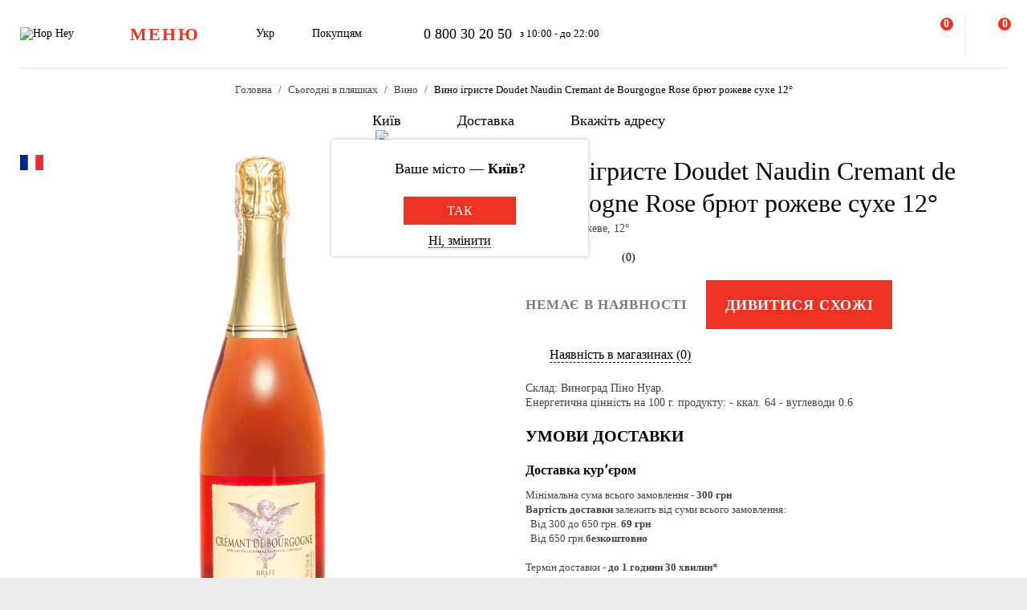

--- FILE ---
content_type: text/html; charset=UTF-8
request_url: https://hophey.ua/product/vino-igristoe-doudet-naudin-cremant-de-bourgogne-rose-bryut-frantsiya
body_size: 17284
content:
<!DOCTYPE html>
<html xmlns="http://www.w3.org/1999/xhtml" xml:lang="uk" lang="uk" >
    <head>
        <title>Вино ігристе Doudet Naudin Cremant de Bourgogne Rose брют рожеве сухе 12° Рожеве  купити з доставкою в Києві — Hop Hey | Море Пива</title>
        <meta http-equiv="X-UA-Compatible" content="IE=edge">

	    <meta property="og:title" content="Вино ігристе Doudet Naudin Cremant de Bourgogne Rose брют рожеве сухе 12° у магазині Море Пива">
	    <meta property="og:description" content="Купити Вино ігристе Doudet Naudin Cremant de Bourgogne Rose брют рожеве сухе 12° Рожеве  з доставкою в Києві ✅ Широкий асортимент ✅ Швидка доставка ✅ Доступні ціни ✅ Висока якість у магазині Hop Hey (Море Пива)">
	    <meta property="og:image" content="https://hophey.ua/upload/iblock/659/6590e490b256d51216aec6b66197ff87.png">
	    <meta property="og:image:width" content="929">
	    <meta property="og:image:height" content="1300">
        <meta name="viewport" content="initial-scale=1.0, width=device-width" />
<meta name="format-detection" content="telephone=no" />
        <!-- Pixel Facebook -->
        <script type="text/javascript">
            !function(b,e,f,g,a,c,d){
                b.fbq||(a=b.fbq=function(){
                    a.callMethod?a.callMethod.apply(a,arguments):a.queue.push(arguments)
                },
                b._fbq||(b._fbq=a),a.push=a,a.loaded=!0,a.version="2.0",a.queue=[],c=e.createElement(f),c.async=!0,c.src=g,d=e.getElementsByTagName(f)[0],d.parentNode.insertBefore(c,d))
            }(window,document,"script","https://connect.facebook.net/en_US/fbevents.js");
        </script>
        <script type="text/javascript" src="/local/templates/hophey/js/facebookPixelEvents.js?8919221"></script>
        <!-- End Pixel Facebook -->

        <!-- Google Tag Manager -->
        <script data-skip-moving="true">(function(w,d,s,l,i){w[l]=w[l]||[];w[l].push({'gtm.start':
                    new Date().getTime(),event:'gtm.js'});var f=d.getElementsByTagName(s)[0],
                j=d.createElement(s),dl=l!='dataLayer'?'&l='+l:'';j.async=true;j.src=
                'https://www.googletagmanager.com/gtm.js?id='+i+dl;f.parentNode.insertBefore(j,f);
            })(window,document,'script','dataLayer','GTM-MHKFQ9');
        </script>
        <!-- End Google Tag Manager -->
<meta http-equiv="Content-Type" content="text/html; charset=UTF-8" />
<meta name="robots" content="index, follow" />
<meta name="description" content="Купити Вино ігристе Doudet Naudin Cremant de Bourgogne Rose брют рожеве сухе 12° Рожеве  з доставкою в Києві ✅ Широкий асортимент ✅ Швидка доставка ✅ Доступні ціни ✅ Висока якість у магазині Hop Hey (Море Пива)" />
<link rel="canonical" href="https://hophey.ua/product/vino-igriste-doudet-naudin-cremant-de-bourgogne-rose-bryut-rozheve-sukhe-12" />
<link href="/bitrix/js/main/core/css/core.min.css?16396526123575" type="text/css" rel="stylesheet" />



<link href="/bitrix/js/ui/fonts/opensans/ui.font.opensans.min.css?16396526051861" type="text/css"  rel="stylesheet" />
<link href="/bitrix/js/main/popup/dist/main.popup.bundle.min.css?163965261723520" type="text/css"  rel="stylesheet" />
<link href="/local/templates/hophey/components/sl/catalog/.default/style.css?17509288368229" type="text/css"  rel="stylesheet" />
<link href="/local/templates/hophey/fonts/stratos/font.css?16396527181902" type="text/css"  data-template-style="true"  rel="stylesheet" />
<link href="/local/templates/hophey/css/core.css?176788355312410" type="text/css"  data-template-style="true"  rel="stylesheet" />
<link href="/local/templates/hophey/css/main.css?1767884494189318" type="text/css"  data-template-style="true"  rel="stylesheet" />
<script type="text/javascript">if(!window.BX)window.BX={};if(!window.BX.message)window.BX.message=function(mess){if(typeof mess==='object'){for(let i in mess) {BX.message[i]=mess[i];} return true;}};</script>
<script type="text/javascript">(window.BX||top.BX).message({'JS_CORE_LOADING':'Завантаження...','JS_CORE_NO_DATA':'— Немає даних —','JS_CORE_WINDOW_CLOSE':'Закрити','JS_CORE_WINDOW_EXPAND':'Розгорнути','JS_CORE_WINDOW_NARROW':'Згорнути у вікно','JS_CORE_WINDOW_SAVE':'Зберегти','JS_CORE_WINDOW_CANCEL':'Скасувати','JS_CORE_WINDOW_CONTINUE':'Продовжити','JS_CORE_H':'г','JS_CORE_M':'хв','JS_CORE_S':'с','JSADM_AI_HIDE_EXTRA':'Приховати зайві','JSADM_AI_ALL_NOTIF':'Показати всі','JSADM_AUTH_REQ':'Потрібна авторизація!','JS_CORE_WINDOW_AUTH':'Увійти','JS_CORE_IMAGE_FULL':'Повний розмір'});</script>

<script type="text/javascript" src="/bitrix/js/main/core/core.min.js?1639652612260400"></script>

<script>BX.setJSList(['/bitrix/js/main/core/core_ajax.js','/bitrix/js/main/core/core_promise.js','/bitrix/js/main/polyfill/promise/js/promise.js','/bitrix/js/main/loadext/loadext.js','/bitrix/js/main/loadext/extension.js','/bitrix/js/main/polyfill/promise/js/promise.js','/bitrix/js/main/polyfill/find/js/find.js','/bitrix/js/main/polyfill/includes/js/includes.js','/bitrix/js/main/polyfill/matches/js/matches.js','/bitrix/js/ui/polyfill/closest/js/closest.js','/bitrix/js/main/polyfill/fill/main.polyfill.fill.js','/bitrix/js/main/polyfill/find/js/find.js','/bitrix/js/main/polyfill/matches/js/matches.js','/bitrix/js/main/polyfill/core/dist/polyfill.bundle.js','/bitrix/js/main/core/core.js','/bitrix/js/main/polyfill/intersectionobserver/js/intersectionobserver.js','/bitrix/js/main/lazyload/dist/lazyload.bundle.js','/bitrix/js/main/polyfill/core/dist/polyfill.bundle.js','/bitrix/js/main/parambag/dist/parambag.bundle.js']);
BX.setCSSList(['/bitrix/js/main/core/css/core.css','/bitrix/js/main/lazyload/dist/lazyload.bundle.css','/bitrix/js/main/parambag/dist/parambag.bundle.css']);</script>
<script type="text/javascript">(window.BX||top.BX).message({'LANGUAGE_ID':'ua','FORMAT_DATE':'DD.MM.YYYY','FORMAT_DATETIME':'DD.MM.YYYY HH:MI:SS','COOKIE_PREFIX':'hophey','SERVER_TZ_OFFSET':'7200','SITE_ID':'ua','SITE_DIR':'/','USER_ID':'','SERVER_TIME':'1768996478','USER_TZ_OFFSET':'0','USER_TZ_AUTO':'Y','bitrix_sessid':'e8d5de3c2359cb9ecc197a21fd235ad4'});</script>


<script type="text/javascript" src="/bitrix/js/main/popup/dist/main.popup.bundle.min.js?163965261761026"></script>
<script type="text/javascript">
					(function () {
						"use strict";

						var counter = function ()
						{
							var cookie = (function (name) {
								var parts = ("; " + document.cookie).split("; " + name + "=");
								if (parts.length == 2) {
									try {return JSON.parse(decodeURIComponent(parts.pop().split(";").shift()));}
									catch (e) {}
								}
							})("BITRIX_CONVERSION_CONTEXT_ua");

							if (cookie && cookie.EXPIRE >= BX.message("SERVER_TIME"))
								return;

							var request = new XMLHttpRequest();
							request.open("POST", "/bitrix/tools/conversion/ajax_counter.php", true);
							request.setRequestHeader("Content-type", "application/x-www-form-urlencoded");
							request.send(
								"SITE_ID="+encodeURIComponent("ua")+
								"&sessid="+encodeURIComponent(BX.bitrix_sessid())+
								"&HTTP_REFERER="+encodeURIComponent(document.referrer)
							);
						};

						if (window.frameRequestStart === true)
							BX.addCustomEvent("onFrameDataReceived", counter);
						else
							BX.ready(counter);
					})();
				</script>
<script>BX.message({'SITE_TEMPLATE_PATH':'/local/templates/hophey'})</script>
<link rel="alternate" hreflang="uk" href="https://hophey.ua/product/vino-igristoe-doudet-naudin-cremant-de-bourgogne-rose-bryut-frantsiya" />
<link rel="alternate" hreflang="ru" href="https://hophey.ua/ru/product/vino-igristoe-doudet-naudin-cremant-de-bourgogne-rose-bryut-frantsiya" />



<script type="text/javascript" src="/local/templates/hophey/js/lib/inputmask.min.js?1744485077107025"></script>
<script type="text/javascript" src="/local/templates/hophey/js/lib/jquery-3.6.0.min.js?163965271889501"></script>
<script type="text/javascript" src="/local/templates/hophey/js/lib/slick.min.js?163965271842863"></script>
<script type="text/javascript" src="/local/templates/hophey/js/lib/jquery.maskedinput.js?16396527184330"></script>
<script type="text/javascript" src="/local/templates/hophey/js/lib/jquery.toggled.js?176451369826605"></script>
<script type="text/javascript" src="/local/templates/hophey/js/lib/lazysizes.min.js?16396527187889"></script>
<script type="text/javascript" src="/local/templates/hophey/js/lib/jquery.dropdown.js?16396527183607"></script>
<script type="text/javascript" src="/local/templates/hophey/js/main.js?176579231791526"></script>
<script type="text/javascript" src="/local/templates/hophey/js/ecommerce.js?17689110608989"></script>
<script type="text/javascript" src="/local/templates/hophey/components/asd/subscribe.quick.form/.default/script.js?17220635141216"></script>

		<script>
			(function(i,s,o,g,r,a,m){
					i["esSdk"] = r;
					i[r] = i[r] || function() {
						(i[r].q = i[r].q || []).push(arguments)
					}, a=s.createElement(o), m=s.getElementsByTagName(o)[0]; a.async=1; a.src=g;
					m.parentNode.insertBefore(a,m)}
			) (window, document, "script", "https://esputnik.com/scripts/v1/public/scripts?apiKey=eyJhbGciOiJSUzI1NiJ9.[base64].WYgEZzfycYN5L0HwccB7CGwpTzh4Wklbo-8mxdjj2lGMRtSvVwudT-8NjYIxd0Wvqw1vvyjKWGeeLOwbjqcW2Q&domain=F775CB76-DA87-4002-A21B-50EBAE9CD995", "es");
			es("pushOn");
		</script>

<link href="/local/templates/hophey/css/updates.css?8632899" type="text/css" data-template-style="true" rel="stylesheet">

	</head>
    <body class="site_ua ">
	    <!-- Google Tag Manager (noscript) -->
	    <noscript><iframe src="https://www.googletagmanager.com/ns.html?id=GTM-MHKFQ9"
	                      height="0" width="0" style="display:none;visibility:hidden"></iframe></noscript>
	    <!-- End Google Tag Manager (noscript) -->

	    
    <div id="panel"></div>

<div class="headline js-headline">
    <div class="container">
        <div class="d-flex headline-inner">
            	<a class="d-flex flex-auto flex-center headline-item headline-logo" href="/">
	    <img src="/local/templates/hophey/images/logo.svg" alt="Hop Hey">
	</a>
            <div class="d-flex flex-auto headline-item main-menu">
                <button class="headline-menu-btn js-toggle-class" data-item-selector="#headline-sidebar-menu">
                    <span class="d-flex flex-center btn btn-vector headline-menu-btn-inner to-360-hidden">
                        <span class="text-medium text-uppercase">меню</span>
                    </span>
                    <span class="d-flex flex-center headline-btn from-360-hidden">
                        <span class="icon-burger"></span>
                    </span>
                </button>
            </div>
            <div class="d-flex flex-auto headline-item common-info to-992-hidden">
                <div class="d-flex headline-language-switcher dropdown">
    <span class="dropdown-btn">
        <span class="dropdown-btn-text">Укр</span>
        <span class="icon-dropdown icon-xs"></span>
    </span>
    <div class="dropdown-area">
        <div class="dropdown-container dropdown-container-auto">
            <div class="d-flex flex-column dropdown-menu-list"><span class="d-flex flex-fill dropdown-menu-item dropdown-selected" data-lang_id="uk" data-href="/">
                        <span class="dropdown-menu-item-title">Укр</span>
                        <span class="move-right icon-checkbox-mark icon-xs"></span></span><span class="d-flex flex-fill dropdown-menu-item" data-lang_id="ru" data-href="/ru">
                        <span class="dropdown-menu-item-title text-light">Рос</span>
                        </span></div>
        </div>
    </div>
</div>
                <div class="d-flex headline-nav-menu dropdown">
    <span class="dropdown-btn">
        <span class="dropdown-btn-text">Покупцям</span>
        <span class="icon-dropdown icon-xs"></span>
    </span>
    <div class="dropdown-area">
        <div class="dropdown-container">
            <nav class="d-flex flex-column dropdown-menu-list">
                            <a class="d-flex flex-fill dropdown-menu-item" href="/help/delivery/">
                    <span class="dropdown-menu-item-title text-light">Доставка і оплата</span>
                </a>
                                <a class="d-flex flex-fill dropdown-menu-item" href="/contacts/magaziny/">
                    <span class="dropdown-menu-item-title text-light">Магазини</span>
                </a>
                                <a class="d-flex flex-fill dropdown-menu-item" href="/help/faq/">
                    <span class="dropdown-menu-item-title text-light">Часто задавані питання</span>
                </a>
                                <a class="d-flex flex-fill dropdown-menu-item" href="/company/tenders/">
                    <span class="dropdown-menu-item-title text-light">Пропозиції</span>
                </a>
                                <a class="d-flex flex-fill dropdown-menu-item" href="/info/news/">
                    <span class="dropdown-menu-item-title text-light">Новини</span>
                </a>
                                <a class="d-flex flex-fill dropdown-menu-item" href="/info/tips_and_reviews/">
                    <span class="dropdown-menu-item-title text-light">Поради та огляди</span>
                </a>
                            </nav>
        </div>
    </div>
</div>            </div>
            <div class="d-flex flex-auto headline-item headline-contacts to-992-hidden">
                <a class="contacts-phone" href="tel:0800302050">0 800 30 20 50</a>
<span class="contacts-schedule">з 10:00 - до 22:00</span>            </div>
            <div class="d-flex flex-fill to-768-hidden"></div>
            <button class="d-flex flex-auto headline-btn btn-personal js-toggle-class js-ajax-call js-toggle-class-not-close-other" data-ajax-action="user-auth" data-item-selector="#user-auth">
        <span class="icon-user"></span>
    </button><button class="d-flex flex-auto headline-btn btn-search js-toggle-class" data-item-selector="#main-search">
    <span class="icon-search"></span>
</button>
<button class="d-flex flex-auto headline-btn btn-favorites js-btn-favorites js-ajax-call js-toggle-class" data-ajax-action="user-favorites" data-item-selector="#user-favorites" data-item-refresh="N">
    <span class="icon-favorites"></span>
</button>
<span class="hr-vertical to-768-hidden"></span>
<button class="d-flex flex-auto headline-btn btn-cart js-fix-body-scroll js-toggle-class js-ajax-call" data-ajax-action="basket" data-item-selector="#user-basket">
    <span class="icon-cart"></span>
    <span class="d-flex flex-center flex-auto headline-btn-counter text-bold js-basket-line-items-counter">0</span>
</button>
        </div>
    </div>
</div>
    <header>
        <div class="head-page-info"><div class="head-breadcrumbs" itemscope="" itemtype="http://schema.org/BreadcrumbList">
                         <div class="container">
                            <div class="d-flex flex-wrap head-breadcrumbs-inner">
        <div class="head-breadcrumbs-item" id="bx_breadcrumb_0" itemprop="itemListElement" itemscope itemtype="http://schema.org/ListItem"><a class="head-breadcrumbs-item-inner" href="/" title="Головна" itemprop="item"><span itemprop="name" class="text-dark-gray">Головна</span></a><meta itemprop="position" content="1"></div><div class="head-breadcrumbs-item" id="bx_breadcrumb_1" itemprop="itemListElement" itemscope itemtype="http://schema.org/ListItem"><a class="head-breadcrumbs-item-inner" href="/kyiv/v-plyashci/" title="Сьогодні в пляшках" itemprop="item"><span itemprop="name" class="text-dark-gray">Сьогодні в пляшках</span></a><meta itemprop="position" content="2"></div><div class="head-breadcrumbs-item" id="bx_breadcrumb_2" itemprop="itemListElement" itemscope itemtype="http://schema.org/ListItem"><a class="head-breadcrumbs-item-inner" href="/kyiv/v-plyashci/vyno/" title="Вино" itemprop="item"><span itemprop="name" class="text-dark-gray">Вино</span></a><meta itemprop="position" content="3"></div><div class="head-breadcrumbs-item" id="bx_breadcrumb_3" itemprop="itemListElement" itemscope itemtype="http://schema.org/ListItem"><span class="head-breadcrumbs-item-inner"><link href="/product/vino-igristoe-doudet-naudin-cremant-de-bourgogne-rose-bryut-frantsiya" itemprop="item"><span itemprop="name">Вино ігристе Doudet Naudin Cremant de Bourgogne Rose брют рожеве сухе 12°</span></span><meta itemprop="position" content="4"></span></div></div></div></div><div class="head-location">
    <div class="container">
        <div class="head-location-inner detail_page_padding">
            <div class="d-flex flex-center head-location-list">
                <div class="d-flex head-location-item head-location-city dropdown js-toggle-class js-ajax-call" data-ajax-content-type="json" data-ajax-action="location_step_2" data-item-selector="#location-city-list">
                    <span class="dropdown-btn">                        <span class="icon-city icon-md"></span>
						<span class="dropdown-btn-text text-nowrap">Київ</span>
                        <span class="icon-dropdown icon-xs"></span>
                    </span>

                </div>
                <div class="d-flex head-location-item head-location-city dropdown header_delivery_type js-overlay-hidden js-toggle-class js-ajax-call" data-ecommerce="y" data-ajax-content-type="json"
                     data-ajax-action="location_step_3" data-item-selector="#delivery-type-select-242" data-city_id="242">
                    <span class="dropdown-btn">
                        <span class="icon-truck icon-md"></span>
                        <span class="dropdown-btn-text text-nowrap">Доставка</span>
                        <span class="icon-dropdown icon-xs"></span>
                    </span>
                    <div class="dropdown-area" style="display: none">
                        <div class="dropdown-container dropdown-container-auto scrollbar-slim">
                            <div class="d-flex flex-column dropdown-menu-list">
                                                                    <a class="d-flex flex-fill dropdown-menu-item js-toggle-class js-ajax-call" data-ajax-content-type="html" data-ajax-action="location_step_4" data-item-selector="#delivery-type-pickup-242" data-city_id="242" href="#">
                                        <span class="dropdown-menu-item-title text-light">Самовивіз</span>
                                                                            </a>
                                                                        <a class="d-flex flex-fill dropdown-menu-item dropdown-selected js-toggle-class js-ajax-call" data-ajax-content-type="html" data-ajax-action="location_step_5" data-item-selector="#delivery-type-courier-242" data-city_id="242" href="#">
                                        <span class="dropdown-menu-item-title ">Доставка</span>
                                                                                    <span class="move-right icon-checkbox-mark icon-xs"></span>
                                                                            </a>
                                                                </div>
                        </div>
                    </div>
                </div>
                                <div class="d-flex head-location-item head-location-city dropdown head-location-address">
                    <span class="dropdown-btn js-toggle-class js-ajax-call" data-ajax-content-type="html" data-ajax-action="location_step_5" data-item-selector="#delivery-type-courier-242" data-city_id="242">
                        <span class="icon-mark icon-md"></span>
                        <span class="dropdown-btn-text text-ellipsis">Вкажіть адресу</span>
                        <span class="icon-dropdown icon-xs"></span>
                    </span>

                </div>
	                        </div>
        </div>
    </div>
</div>        </div>
    </header>
            <main data-ecommerce="">
<script>
var IBLOCK_ID = '14';
var SECTION_ID = '';
var SECTION_CODE_PATH = decodeURIComponent('');
var ELEMENT_CODE = decodeURIComponent('');
</script>

<script type="application/ld+json">
	{
		"@context": "https://schema.org/",
		"@type": "Product",
		"name": "Вино ігристе Doudet Naudin Cremant de Bourgogne Rose брют рожеве сухе 12°",
		"image": [
			"/upload/resize_cache/iblock/659/800_800_1/6590e490b256d51216aec6b66197ff87.png"
		],
		"description": "Склад: Виноград Піно Нуар. <br>
Енергетична цінність на 100 г. продукту: - ккал. 64 - вуглеводи 0.6",
		"brand": {
			"@type": "Brand",
			"name": ""
		},
				"aggregateRating": {
			"@type": "AggregateRating",
			"bestRating": "5",
			"ratingValue": "0",
			"reviewCount": "0"
		},
		"offers": {
			"@type": "Offer",
			"url": "https://hophey.ua/product/vino-igriste-doudet-naudin-cremant-de-bourgogne-rose-bryut-rozheve-sukhe-12",
			"priceCurrency": "UAH",
			"price": "",
			"priceValidUntil": "2026-01-21",
			"availability": "https://schema.org/OutOfStock",
			"seller": {
				"@type": "Organization",
				"name": "HopHey"
			}
		}
	}
</script>
<script>
    BX.setCookie("hophey_PRODUCT_AVAILABILITY", "Out of stock", {expires: 2592000, path: '/'});
</script><section class="product-detail">
    <div class="container">
        <div class="d-flex product-detail-inner" data-product_id="85500" data-name="Вино игристое Doudet Naudin Cremant de Bourgogne Rose брют розовое сухое 12°"
			 data-brand="" data-price="" data-category="Вино"
			 data-item_variant="Франція" data-mitsnist="12°" data-hirkota="" data-shchilnist=""
			 data-list_name="" data-list_id="" data-ratio="1" data-ratio_id="">
					        <div class="d-flex product-stickers-list">
																<div class="product-flag" style="background-image: url('/local/templates/hophey/images/flags/415864.png')" title="Франція"></div>
							        </div>
						<div class="d-flex flex-column flex-fill ">
				<div class="flex-auto product-detail-pictures">
					<div class="product-detail-pictures-inner">
						<div class="d-flex slider js-slider" data-params='{"dots":true,"responsive":[{"breakpoint":767.98,"settings":{"arrows":false}}]}'>
															<div class="d-flex flex-auto product-detail-picture">
									<img
											alt="Вино ігристе Doudet Naudin Cremant de Bourgogne Rose брют рожеве сухе 12°"
											title="Вино ігристе Doudet Naudin Cremant de Bourgogne Rose брют рожеве сухе 12° купити в Hop Hey | Море Пива"
											src="[data-uri]"
											data-lazyload=""
											data-src="/upload/resize_cache/iblock/659/800_800_1/6590e490b256d51216aec6b66197ff87.png"
											class="lazyload"
											_src="/upload/resize_cache/iblock/659/800_800_1/6590e490b256d51216aec6b66197ff87.png"
											_width="0"
											_height="0"
									>
								</div>
													</div>
																		<div class="d-flex flex-center slider-controls">
							<div class="d-flex flex-auto slider-controls-inner">
								<div class="js-slider-arrows"></div>
								<div class="js-slider-dots"></div>
							</div>
						</div>
					</div>
				</div>
									<div class="video-youtube to-768-hidden">
						<div class="video-responsive"></div>
					</div>
							</div>

            <div class="d-flex flex-column flex-fill product-detail-info">
                <div class="d-flex flex-column product-detail-info-main">
                    <div class="product-detail-title">
                        <h1 class="text-regular">Вино ігристе Doudet Naudin Cremant de Bourgogne Rose брют рожеве сухе 12°</h1>
                    </div>

                                            <div class="product-detail-characteristics">
                            <span class="text-dark-gray">Франція, Рожеве, 12°</span>
                        </div>
                    
                    <div class="d-flex rating">
                        <div class="d-flex rating-list">
                                                            <span class="d-flex flex-center flex-auto rating-item">
                                    <span class="icon-star-empty"></span>
                                </span>
                                                                <span class="d-flex flex-center flex-auto rating-item">
                                    <span class="icon-star-empty"></span>
                                </span>
                                                                <span class="d-flex flex-center flex-auto rating-item">
                                    <span class="icon-star-empty"></span>
                                </span>
                                                                <span class="d-flex flex-center flex-auto rating-item">
                                    <span class="icon-star-empty"></span>
                                </span>
                                                                <span class="d-flex flex-center flex-auto rating-item">
                                    <span class="icon-star-empty"></span>
                                </span>
                                                        </div>
                        <a class="flex-auto reviews-count js-toggle-class js-ajax-call" data-ajax-content-type="html" data-ajax-action="review_get_full_list" data-item-selector="#reviews-list" data-product_id="E_85500" data-product_rating="">(0)</a>
                    </div>
										
					<div class="d-flex product-controls not-available">
													<div class="product-not-available-text">
								<span class="text-bold text-uppercase">Немає в наявності</span>
							</div>
						
                        <div class="d-flex product-selection">
															<script>
									$(function() {
										$(".product-similar.product-add-to-cart").attr("href", $("#bx_breadcrumb_2 a").attr("href"));
									});
								</script>
								<a class="product-similar d-flex flex-auto flex-center btn-red product-add-to-cart" href="#">
									<span class="text-bold text-uppercase text-white">Дивитися схожі</span>
								</a>
							                            <div class="d-flex flex-center product-quantity-controls icon-quantity-bg hidden">
                                <button class="flex-auto product-quantity-control product-quantity-minus icon-quantity-minus-btn js-quantity-minus"></button>
                                <input
                                        class="product-quantity-input text-center js-quantity-current"
                                        type="number"
                                        name="quantity"
                                        value="1"
                                        min="1"
                                        max="0"
                                        data-min="1"
                                        data-max="0"
                                        data-ratio="1"
                                        data-product_id="85500"
                                >
                                <button class="flex-auto product-quantity-control product-quantity-plus icon-quantity-plus-btn js-quantity-plus"></button>
                            </div>
                        </div>
                                            </div>

                    <div id="store_availability" class="d-flex button-show-available-store">
	                    <span class="icon-available-store icon-md"></span>
	                    <a class="flex-auto js-toggle-class js-ajax-call" data-ajax-content-type="html" data-ajax-action="get_available_store"
	                       data-item-selector="#location-available-store" data-product_id="85500">Наявність в магазинах (0)</a>
                    </div>

	                                    <div class="product-detail-preview-text">
                        <span class="text-dark-gray">Склад: Виноград Піно Нуар. <br>
Енергетична цінність на 100 г. продукту: - ккал. 64 - вуглеводи 0.6</span>
                    </div>

					                </div>
				<script>
					$(document).ready(function () {
						$('.video-youtube.to-768-hidden .video-responsive').html('');
						$('.video-youtube.from-768-hidden .video-responsive').html('');
					});
				</script>
                                    <div class="d-flex flex-column product-detail-checkout-info accordeon-mobile to-992-hidden">
	                    <h4 class="text-uppercase">Умови доставки</h4>
                    </div>
                    <div class="d-flex flex-column product-detail-checkout-info accordeon-mobile to-992-hidden">
                        <div class="d-flex product-detail-checkout-info-title accordeon-btn js-toggle-class js-overlay-hidden js-toggle-class-ignore-keyup">
                            <span>Доставка курʼєром</span>
                            <span class="flex-auto icon-dropdown icon-xs move-right from-992-hidden"></span>
                        </div>
                        <div class="accordeon-area">
                            <div class="d-flex flex-column product-detail-checkout-info-list">
								<div class="d-flex product-detail-checkout-info-item">
									<span class="text-dark-gray"><p>Мінімальна сума всього замовлення - <b>300 грн</b></p>
<p><b>Вартість доставки</b> залежить від суми всього замовлення:</p>
<p>&nbsp;&nbsp;Від 300 до 650 грн. <b>69 грн</b></p>
<p>&nbsp;&nbsp;Від 650 грн <b>безкоштовно</b></p>
<br>
<p>Термін доставки - <b>до 1 години 30 хвилин*</b></p>
<p>*на час доставки можуть впливати повітряні тривоги</p>
<br>
<p><b>Оплата:</b></p>
<li>готівкою кур'єру</li>
<li>банківською картою на сайті</li></span>
								</div>
                            </div>
                        </div>
                    </div>
	                <div class="d-flex flex-column product-detail-checkout-info accordeon-mobile to-992-hidden">
	                    <div class="d-flex product-detail-checkout-info-title accordeon-btn js-toggle-class js-overlay-hidden js-toggle-class-ignore-keyup">
		                    <span>Самовивіз з Hop Hey</span>
		                    <span class="flex-auto icon-dropdown icon-xs move-right from-992-hidden"></span>
	                    </div>
	                    <div class="accordeon-area">
		                    <div class="d-flex flex-column product-detail-checkout-info-list">
								<div class="d-flex product-detail-checkout-info-item">
									<span class="text-dark-gray"><p>Мінімальна сума всього замовлення - <b>250 грн</b></p>
<p>Час складання замовлення - <b>до 30 хв</b></p>
<p>Можете без черги забрати з магазину в зручний для Вас час</p>
<br>
<p><b>Оплата:</b></p>
<li>готівкою в магазині</li>
<li>банківською картою на сайті чи в магазині</li></span>
								</div>
	                            		                            <div class="d-flex product-detail-checkout-info-item">
			                            <span class="text-dark-gray">Надмірне вживання алкоголю шкодить вашому здоров'ю</span>
		                            </div>
	                                                        </div>
                        </div>
                    </div>
                                </div>
        </div>
    </div>
</section>
<section>
    <div class="container">
        <div class="d-flex flex-row-r product-detail-bottom">
                    <aside class="d-flex flex-column flex-auto product-detail-aside section-aside to-992-hidden">
            <div class="section-aside-sticky">
                <div class="d-flex product-custom-list">
                    <!-- items-container -->
    <div class="product noecommerce" view-type="plate" data-product_id="85500" data-index="1"
            data-name="Вино игристое Doudet Naudin Cremant de Bourgogne Rose брют розовое сухое 12°" data-price="" data-brand=""
            data-category="Вино" data-item_variant="Франція" data-mitsnist="12°"
		 data-hirkota="" data-shchilnist="" data-list_name="" data-list_id=""
		 data-ratio="1" data-ratio_id="">
        <div class="d-flex product-inner">
            <div class="d-flex product-card">
                <div class="d-flex flex-auto product-card-main">
                    <a class="d-flex flex-auto product-picture " href="/product/vino-igriste-doudet-naudin-cremant-de-bourgogne-rose-bryut-rozheve-sukhe-12">
                        <img
                            
             src="[data-uri]"
             data-lazyload
             data-src="/upload/resize_cache/iblock/659/300_240_140cd750bba9870f18aada2478b24840a/6590e490b256d51216aec6b66197ff87.png"
             class="lazyload"
                                        alt=""
                                title=""
                                height="240"
                                width="172"
                        >
                    </a>
	                		                <div class="d-flex product-params-list new-params-list ">
									                </div>
																	                    <div class="d-flex flex-column flex-fill product-info">
                                                    <div class="d-flex product-stickers-list">
                                																	<div class="product-flag" style="background-image: url('/local/templates/hophey/images/flags/415864.png')" title="Франція"></div>
								                            </div>
                            						                        <div class="d-flex product-floating-controls">
                                                                                                                    </div>
                        <div class="d-flex product-info-inner">
                            <a class="product-title" href="/product/vino-igriste-doudet-naudin-cremant-de-bourgogne-rose-bryut-rozheve-sukhe-12">
                                <span class="font-medium">Вино ігристе Doudet Naudin Cremant de Bourgogne Rose брют рожеве сухе 12°</span>
                            </a>
                            <div class="product-preview-info">
                                <span class="text-dark-gray">Рожеве, 12°</span>
                            </div>
                        </div>
                        <div class="d-flex flex-column product-info-bottom">
                                                            <div class="d-flex rating">
                                    <div class="d-flex rating-list">
                                                                                    <span class="d-flex flex-center flex-auto rating-item">
                                                        <span class="icon-star-empty"></span>
                                                    </span>
                                                                                        <span class="d-flex flex-center flex-auto rating-item">
                                                        <span class="icon-star-empty"></span>
                                                    </span>
                                                                                        <span class="d-flex flex-center flex-auto rating-item">
                                                        <span class="icon-star-empty"></span>
                                                    </span>
                                                                                        <span class="d-flex flex-center flex-auto rating-item">
                                                        <span class="icon-star-empty"></span>
                                                    </span>
                                                                                        <span class="d-flex flex-center flex-auto rating-item">
                                                        <span class="icon-star-empty"></span>
                                                    </span>
                                                                                </div>
                                    <a class="flex-auto reviews-count js-toggle-class" href="#" data-item-selector="#reviews-list">(0)</a>
                                </div>
                                                            <div class="d-flex product-controls">
                                
            <div class="d-flex flex-column product-prices">
                <div class="d-flex product-price">
        
                    <span class="product-price-current">
                        <span class="text-bold"></span>
                    </span>
                </div>
                <span class="product-price-currency">грн за 1 </span>
            </div>
                                        <div class="product-selection move-right">
																			<div class="d-flex flex-auto flex-center" style="margin-bottom: 23px;">
											<span>Немає в наявності</span>
										</div>
									                                </div>
                            </div>
                        </div>
                    </div>
                </div>
                <div class="d-flex flex-column product-footer product-show-on-hover to-768-hidden">
                                            <div class="product-preview-text text-ellipsis four-line-clamp">
                            <span class="text-dark-gray">Склад: Виноград Піно Нуар. 
Енергетична цінність на 100 г. продукту: - ккал. 64 - вуглеводи 0.6</span>
                        </div>
                                        </div>
            </div>
        </div>
    </div>
        <!-- items-container -->
                </div>
            </div>
        </aside>
        
            <div class="d-flex flex-column product-detail-content section-content">
                <div class="d-flex flex-column flex-fill accordeon-mobile">
                    <div class="d-flex flex-auto product-detail-description-title accordeon-btn bg-white js-toggle-class js-overlay-hidden js-toggle-class-ignore-keyup">
                        <span class="text-uppercase text-bold">Опис</span>
                        <span class="flex-auto icon-dropdown icon-xs move-right from-992-hidden"></span>
                    </div>
                    <div class="accordeon-area">
                        <div class="d-flex product-detail-description accordeon-body bg-white">
                            <div class="flex-fill product-detail-description-column">
								
                                                            </div>
                            <div class="flex-fill">
                                                                    <p><b>Країна походження</b></p>
                                    <p>Франція</p><br>
                                                                        <p><b>Колір</b></p>
                                    <p>Рожеве</p><br>
                                                                </div>
                        </div>
                    </div>
                </div>

	            <script>
					//if($(window).width() < 768)
	            </script>

						            <div class="d-flex flex-column product-detail-checkout-info accordeon-mobile from-992-hidden">
			            <div class="d-flex flex-auto product-detail-description-title accordeon-btn bg-white js-toggle-class js-overlay-hidden js-toggle-class-ignore-keyup">
				            <span class="text-uppercase text-bold">Умови доставки</span>
				            <span class="flex-auto icon-dropdown icon-xs move-right from-992-hidden"></span>
			            </div>
			            <div class="accordeon-area">
				            <div class="d-flex flex-column product-detail-description product-detail-checkout-info-list bg-white">
					            <h6>Доставка курʼєром</h6>
					            <div class="d-flex product-detail-checkout-info-item">
						            <span class="text-dark-gray"><p>Мінімальна сума всього замовлення - <b>300 грн</b></p>
<p><b>Вартість доставки</b> залежить від суми всього замовлення:</p>
<p>&nbsp;&nbsp;Від 300 до 650 грн. <b>69 грн</b></p>
<p>&nbsp;&nbsp;Від 650 грн <b>безкоштовно</b></p>
<br>
<p>Термін доставки - <b>до 1 години 30 хвилин*</b></p>
<p>*на час доставки можуть впливати повітряні тривоги</p>
<br>
<p><b>Оплата:</b></p>
<li>готівкою кур'єру</li>
<li>банківською картою на сайті</li></span>
					            </div>
				            </div>
				            <div class="d-flex flex-column product-detail-description product-detail-checkout-info-list bg-white">
					            <h6>Самовивіз з Hop Hey</h6>
					            <div class="d-flex product-detail-checkout-info-item">
						            <span class="text-dark-gray"><p>Мінімальна сума всього замовлення - <b>250 грн</b></p>
<p>Час складання замовлення - <b>до 30 хв</b></p>
<p>Можете без черги забрати з магазину в зручний для Вас час</p>
<br>
<p><b>Оплата:</b></p>
<li>готівкою в магазині</li>
<li>банківською картою на сайті чи в магазині</li></span>
					            </div>
				            </div>
												            <div class="d-flex flex-column product-detail-description product-detail-checkout-info-list bg-white">
						            <div class="d-flex product-detail-checkout-info-item">
										<span class="text-dark-gray">Надмірне вживання алкоголю шкодить вашому здоров'ю</span>
						            </div>
					            </div>
										            </div>
		            </div>
				                
                        <div class="reviews bg-white border-yellow-2">
            
<div class="d-flex reviews-header">
    <div class="flex-auto section-title">
        <span class="text-bold text-uppercase">Відгуки</span>
    </div>
    <div class="d-flex flex-auto rating move-right">
        <div class="d-flex rating-list">
                            <span class="d-flex flex-center flex-auto rating-item">
                    <span class="icon-star-empty"></span>
                </span>
                                <span class="d-flex flex-center flex-auto rating-item">
                    <span class="icon-star-empty"></span>
                </span>
                                <span class="d-flex flex-center flex-auto rating-item">
                    <span class="icon-star-empty"></span>
                </span>
                                <span class="d-flex flex-center flex-auto rating-item">
                    <span class="icon-star-empty"></span>
                </span>
                                <span class="d-flex flex-center flex-auto rating-item">
                    <span class="icon-star-empty"></span>
                </span>
                        </div>
        <a class="flex-auto reviews-count js-toggle-class" href="#" data-item-selector="#reviews-list">(0)</a>
    </div>
</div>
<div class="reviews-body">
    <div class="d-flex flex-column reviews-list">
                    <span>Залиште перший відгук - нам важлива Ваша думка!</span>
                </div>
</div>
<div class="d-flex reviews-footer">
    <button id="open_review_form_button" class="d-flex flex-center flex-auto btn-red add-review js-toggle-class js-ajax-call" data-ajax-content-type="html" data-ajax-action="review_get_add_form" data-product_id="E_85500" data-item-selector="#add-review">
        <span class="text-bold text-white text-uppercase">Залишити відгук</span>
    </button>
    </div>
        </div>
        
            </div>
        </div>
    </div>
</section>
<script>
	getListProduct($('.product-detail-inner'), 'view_item');
</script>
<script>
var ELEMENT_ID = '85500';
</script>
<section class="bg-red">
    <div class="container">
        <!--'start_frame_cache_J3eaLL'-->
<div class="container">
    <form class="d-flex flex-center flex-wrap subscribe-form" action="/product/vino-igristoe-doudet-naudin-cremant-de-bourgogne-rose-bryut-frantsiya" method="post" id="asd_subscribe_form">
        <input type="hidden" name="sessid" id="sessid" value="e8d5de3c2359cb9ecc197a21fd235ad4" />        <input type="hidden" name="asd_subscribe" value="Y" />
        <input type="hidden" name="charset" value="UTF-8" />
        <input type="hidden" name="site_id" value="ua" />
        <input type="hidden" name="asd_rubrics" value="1" />
        <input type="hidden" name="asd_format" value="html" />
        <input type="hidden" name="asd_show_rubrics" value="N" />
        <input type="hidden" name="asd_not_confirm" value="Y" />
        <input type="hidden" name="asd_key" value="13282f57bd58d2a82df78664e8c26284" />
        <div class="subscribe-text">
            <span class="text-white text-medium">Дізнавайтеся першим<br> про наші новинки та акції</span>
        </div>

        <div class="d-flex flex-column flex-fill subscribe-mail-wrapper">
            <div class="d-flex flex-fill">
                <div class="subscribe-mail">
                    <input class="bg-white text-dark-gray" name="asd_email" type="email" value="" placeholder="E-mail" required>
                </div>
                <button class="d-flex flex-auto flex-center subscribe-submit bg-white" name="asd_submit" id="asd_subscribe_submit">
                    <span class="text-red text-uppercase text-bold">Підписатися</span>
                </button>
            </div>
            <div class="subscription-form__message" id="asd_subscribe_res" style="display: none;"></div>
        </div>
    </form>
</div>
<!--'end_frame_cache_J3eaLL'-->    </div>
</section>
        </main>
        <footer class="bg-white">
    <div class="container">
        <div class="d-flex flex-column footline">
            <div class="d-flex flex-fill footline-inner">
                <div class="d-flex flex-wrap flex-fill footline-contacts">
                    <div class="d-flex flex-column footline-contacts-item footline-phones">
                        <a class="contacts-phone" href="tel:0800302050">0 800 30 20 50</a>
<span class="contacts-schedule">з 10:00 - до 22:00</span>                        <a class="request-call text-red text-medium js-ajax-call js-toggle-class hidden" data-ajax-action="get_callback_form" data-ajax-content-type="json" data-item-selector="#callback-form">Замовити дзвінок</a>
                    </div>
                    <div class="d-flex footline-contacts-item">
                        <a class="d-flex socials-item" href="https://www.facebook.com/hopheycom" rel="nofollow" target="_blank">
    <span class="icon-facebook icon-lg"></span>
</a>
<a class="d-flex socials-item" href="https://www.instagram.com/hophey_beershop/" rel="nofollow" target="_blank">
    <span class="icon-instagram icon-lg"></span>
</a>
<a class="d-flex socials-item" href="https://www.youtube.com/watch?v=XHdpxOlGF44" rel="nofollow" target="_blank">
    <span class="icon-youtube icon-lg"></span>
</a>
<!--
<a class="d-flex socials-item" href="https://telegram.me/HopHey_MorepivaBot" rel="nofollow" target="_blank">
    <span class="icon-telegram icon-lg"></span>
</a>
-->                    </div>
                    <div class="d-flex footline-contacts-item footline-mobile_apps-list">
	                    <a class="d-flex" href="https://apps.apple.com/ua/app/hop-hey-%D0%BC%D0%BE%D1%80%D0%B5-%D0%BF%D0%B8%D0%B2%D0%B0-%D0%BF%D0%B8%D0%B2%D0%BE-%D0%B2%D0%B8%D0%BD%D0%BE/id1450794056?l=uk" rel="nofollow" target="_blank">
		                    <img src="/local/templates/hophey/images/icons/app-store.svg" alt="app-store" class="m-home-apps__svg">
	                    </a>
	                    <a class="d-flex" href="https://play.google.com/store/apps/details?id=com.morepiva" rel="nofollow" target="_blank">
		                    <img src="/local/templates/hophey/images/icons/google-play.svg" alt="google-play" class="m-home-apps__svg">
	                    </a>
                    </div>
                    <div class="d-flex flex-column footline-contacts-item footline-mailto">
                        <span class="text-light">Для комерційних пропозицій</span>
                        <a class="footline-mailto-link text-medium" href="mailto:info@hophey.ua">info@hophey.ua</a>                    </div>
                </div>
                <div class="d-flex flex-auto footline-menu-list">
                    <div id="bottom_catalog-menu" class="d-flex flex-column footline-menu">
                <div class="d-flex footline-menu-header js-toggle-class js-overlay-hidden js-toggle-class-not-close-other " data-item-selector="#bottom_catalog-menu .footline-menu-header">
                                <span class="footline-menu-head-title">
                    <span class="text-medium">Каталог</span>
                </span>
                                <div class="d-flex flex-auto flex-center footline-menu-collapse move-right from-992-hidden ">
                    <span class="icon-dropdown icon-xs"></span>
                </div>
            </div>
                            <div class="footline-menu-accordeon">
                    <nav class="d-flex flex-column footline-menu-items-list">
                            <a class="footline-menu-item" href="/kyiv/rozlyvne/">
                <span class="text-light">Сьогодні на кранах</span>
            </a>
                        <a class="footline-menu-item" href="/kyiv/v-plyashci/">
                <span class="text-light">Сьогодні в пляшках</span>
            </a>
                        <a class="footline-menu-item" href="/kyiv/zakusky/">
                <span class="text-light">Смаколики</span>
            </a>
                        <a class="footline-menu-item" href="/kyiv/suputni-tovary/">
                <span class="text-light">Супутні товари</span>
            </a>
                        <a class="footline-menu-item" href="/info/sale/">
                <span class="text-light text-red">Акції</span>
            </a>
                                </nav>
                </div>
                </div>					<div id="bottom_customers-menu" class="d-flex flex-column footline-menu">
                <div class="d-flex footline-menu-header js-toggle-class js-overlay-hidden js-toggle-class-not-close-other active" data-item-selector="#bottom_customers-menu .footline-menu-header">
                                <span class="footline-menu-head-title">
                    <span class="text-medium">Покупцям</span>
                </span>
                                <div class="d-flex flex-auto flex-center footline-menu-collapse move-right from-992-hidden active">
                    <span class="icon-dropdown icon-xs"></span>
                </div>
            </div>
                            <div class="footline-menu-accordeon">
                    <nav class="d-flex flex-column footline-menu-items-list">
                            <a class="footline-menu-item" href="/help/delivery/">
                <span class="text-light">Доставка і оплата</span>
            </a>
                        <a class="footline-menu-item" href="/contacts/magaziny/">
                <span class="text-light">Магазини</span>
            </a>
                        <a class="footline-menu-item" href="/help/faq/">
                <span class="text-light">Часто задавані питання</span>
            </a>
                        <a class="footline-menu-item" href="/help/offer-agreement/">
                <span class="text-light">Публічна оферта</span>
            </a>
                        <a class="footline-menu-item" href="/info/news/">
                <span class="text-light">Новини</span>
            </a>
                        <a class="footline-menu-item" href="/info/tips_and_reviews/">
                <span class="text-light">Поради та огляди</span>
            </a>
                                </nav>
                </div>
                </div>                    <div id="bottom_company-menu" class="d-flex flex-column footline-menu">
                <div class="d-flex footline-menu-header js-toggle-class js-overlay-hidden js-toggle-class-not-close-other " data-item-selector="#bottom_company-menu .footline-menu-header">
                                <span class="footline-menu-head-title">
                    <span class="text-medium">Компанія</span>
                </span>
                                <div class="d-flex flex-auto flex-center footline-menu-collapse move-right from-992-hidden ">
                    <span class="icon-dropdown icon-xs"></span>
                </div>
            </div>
                            <div class="footline-menu-accordeon">
                    <nav class="d-flex flex-column footline-menu-items-list">
                            <a class="footline-menu-item" href="/company/">
                <span class="text-light">Про Hop Hey</span>
            </a>
                        <a class="footline-menu-item" href="/vakancy/">
                <span class="text-light">Кар'єра</span>
            </a>
                        <a class="footline-menu-item" href="/company/arendodatelyam/">
                <span class="text-light">Орендодавцям</span>
            </a>
                        <a class="footline-menu-item" href="/company/tenders/">
                <span class="text-light">Пропозиції</span>
            </a>
                        <a class="footline-menu-item" href="/breweries/">
                <span class="text-light">Пивоварні</span>
            </a>
                                </nav>
                </div>
                </div>                </div>
            </div>
            <div class="d-flex flex-auto flex-fill footline-bottom">
                <div class="footline-copyright">
                    <span class="text-nowrap">© «Hop Hey» 2026</span>
                </div>
                <div class="d-flex footline-devs-copyright">
                    <div class="d-flex footline-devs-copyright-item">
                        <div class="d-flex footline-devs-link">
                            <img class="img-stretch-vertical" src="/local/templates/hophey/images/mc_check.svg" alt="mc">
                        </div>
                    </div>
                    <div class="d-flex footline-devs-copyright-item">
                        <div class="d-flex footline-devs-link">
                            <img class="img-stretch-vertical" src="/local/templates/hophey/images/visa_light_footer_new.svg" alt="visa">
                        </div>
                    </div>
                    <div class="d-flex footline-devs-copyright-item">
                       <!-- <span class="footline-devs-text text-light"></span>-->
                        <div class="d-flex footline-devs-link">
                            <img class="img-stretch-vertical" src="/local/templates/hophey/images/logo_liqpay_white.svg" alt="liqpay">
                        </div>
                    </div>
                </div>
            </div>
        </div>
    </div>
</footer>
<div id="headline-sidebar-menu" class="sidebar sidebar-close-btn-outside sidebar-align-left headline-sidebar-menu">
    <span class="d-flex flex-auto flex-center sidebar-close rounded bg-red js-toggle-class-close">
        <span class="icon-close icon-sm"></span>
    </span>
    <div class="sidebar-body scrollbar-hidden">
        <div class="d-flex flex-column sidebar-inner">
            <div class="d-flex flex-column headline-sidebar-menu-group">
                <div class="d-flex headline-sidebar-language-list">
                                                <span class="headline-sidebar-language-item">Укр</span>
                                                        <a class="headline-sidebar-language-item text-red" data-lang_id="ru" data-href="/ru">Рос</a>
                                            </div>
                <nav class="d-flex flex-column headline-main-menu-list">
                    <div class="d-flex headline-main-menu-item">
        <div class="d-flex headline-main-menu-item-inner js-toggle-class js-overlay-hidden js-toggle-class-not-close-other">
            <a class="headline-main-menu-link text-medium text-uppercase" href="/kyiv/rozlyvne/">Сьогодні на кранах</a>
            <span class="icon-arrow-right icon-xs move-right"></span>
        </div>
                <div class="sidebar-sub-container">
            <div class="sidebar-sub-body scrollbar-hidden">
                <div class="d-flex flex-column sidebar-sub-inner">
                    <div class="d-flex flex-auto sidebar-sub-header">
                        <span class="d-flex flex-auto flex-center sidebar-sub-close js-toggle-class js-fix-body-scroll js-overlay-hidden js-toggle-class-not-close-other js-ignore-self-toggle"
							  data-item-selector="#headline-sidebar-menu .headline-main-menu-item-inner.active">
                            <span class="icon-arrow-left icon-xs"></span>
                        </span>
                        <span class="sidebar-sub-head-title text-uppercase">Сьогодні на кранах</span>
                        <a class="move-right text-red hidden" href="/kyiv/rozlyvne/">Усі</a>
                    </div>
                    <div class="d-flex flex-column headline-main-menu-sub-list">
                                                    <div class="d-flex flex-column headline-main-menu-sub-list-group">
                                <div class="headline-main-menu-sub-list-parent">
                                    <a class="text-red d-block-href" href="/kyiv/rozlyvne/pyvo/">Пиво</a>
                                </div>
                                                            </div>
                                                        <div class="d-flex flex-column headline-main-menu-sub-list-group">
                                <div class="headline-main-menu-sub-list-parent">
                                    <a class="text-red d-block-href" href="/kyiv/rozlyvne/sydr/">Сидр</a>
                                </div>
                                                            </div>
                                                        <div class="d-flex flex-column headline-main-menu-sub-list-group">
                                <div class="headline-main-menu-sub-list-parent">
                                    <a class="text-red d-block-href" href="/kyiv/rozlyvne/vyno/">Вино</a>
                                </div>
                                                            </div>
                                                        <div class="d-flex flex-column headline-main-menu-sub-list-group">
                                <div class="headline-main-menu-sub-list-parent">
                                    <a class="text-red d-block-href" href="/kyiv/rozlyvne/lymonad/">Лимонад</a>
                                </div>
                                                            </div>
                            
	                    <div class="d-flex flex-column headline-main-menu-sub-list-group">
		                    <div class="headline-main-menu-sub-list-parent">
			                    <a class="text-red d-block-href" href="/kyiv/rozlyvne/">УСІ ТОВАРИ</a>
		                    </div>
	                    </div>
                    </div>
                </div>
            </div>
        </div>
            </div>
        <div class="d-flex headline-main-menu-item">
        <div class="d-flex headline-main-menu-item-inner js-toggle-class js-overlay-hidden js-toggle-class-not-close-other">
            <a class="headline-main-menu-link text-medium text-uppercase" href="/kyiv/v-plyashci/">Сьогодні в пляшках</a>
            <span class="icon-arrow-right icon-xs move-right"></span>
        </div>
                <div class="sidebar-sub-container">
            <div class="sidebar-sub-body scrollbar-hidden">
                <div class="d-flex flex-column sidebar-sub-inner">
                    <div class="d-flex flex-auto sidebar-sub-header">
                        <span class="d-flex flex-auto flex-center sidebar-sub-close js-toggle-class js-fix-body-scroll js-overlay-hidden js-toggle-class-not-close-other js-ignore-self-toggle"
							  data-item-selector="#headline-sidebar-menu .headline-main-menu-item-inner.active">
                            <span class="icon-arrow-left icon-xs"></span>
                        </span>
                        <span class="sidebar-sub-head-title text-uppercase">Сьогодні в пляшках</span>
                        <a class="move-right text-red hidden" href="/kyiv/v-plyashci/">Усі</a>
                    </div>
                    <div class="d-flex flex-column headline-main-menu-sub-list">
                                                    <div class="d-flex flex-column headline-main-menu-sub-list-group">
                                <div class="headline-main-menu-sub-list-parent">
                                    <a class="text-red d-block-href" href="/kyiv/v-plyashci/pyvo/">Пиво</a>
                                </div>
                                                            </div>
                                                        <div class="d-flex flex-column headline-main-menu-sub-list-group">
                                <div class="headline-main-menu-sub-list-parent">
                                    <a class="text-red d-block-href" href="/kyiv/v-plyashci/sydr/">Сидр</a>
                                </div>
                                                            </div>
                                                        <div class="d-flex flex-column headline-main-menu-sub-list-group">
                                <div class="headline-main-menu-sub-list-parent">
                                    <a class="text-red d-block-href" href="/kyiv/v-plyashci/vyno/">Вино</a>
                                </div>
                                                            </div>
                                                        <div class="d-flex flex-column headline-main-menu-sub-list-group">
                                <div class="headline-main-menu-sub-list-parent">
                                    <a class="text-red d-block-href" href="/kyiv/v-plyashci/viski/">Віскі</a>
                                </div>
                                                            </div>
                                                        <div class="d-flex flex-column headline-main-menu-sub-list-group">
                                <div class="headline-main-menu-sub-list-parent">
                                    <a class="text-red d-block-href" href="/kyiv/v-plyashci/kokteyli/">Коктейлі</a>
                                </div>
                                                            </div>
                                                        <div class="d-flex flex-column headline-main-menu-sub-list-group">
                                <div class="headline-main-menu-sub-list-parent">
                                    <a class="text-red d-block-href" href="/kyiv/v-plyashci/horilka/">Горілка</a>
                                </div>
                                                            </div>
                                                        <div class="d-flex flex-column headline-main-menu-sub-list-group">
                                <div class="headline-main-menu-sub-list-parent">
                                    <a class="text-red d-block-href" href="/kyiv/v-plyashci/likery-ta-nastoyanky/">Лікери та настоянки</a>
                                </div>
                                                            </div>
                                                        <div class="d-flex flex-column headline-main-menu-sub-list-group">
                                <div class="headline-main-menu-sub-list-parent">
                                    <a class="text-red d-block-href" href="/kyiv/v-plyashci/brendi/">Бренді</a>
                                </div>
                                                            </div>
                                                        <div class="d-flex flex-column headline-main-menu-sub-list-group">
                                <div class="headline-main-menu-sub-list-parent">
                                    <a class="text-red d-block-href" href="/kyiv/v-plyashci/dzhyn/">Джин</a>
                                </div>
                                                            </div>
                                                        <div class="d-flex flex-column headline-main-menu-sub-list-group">
                                <div class="headline-main-menu-sub-list-parent">
                                    <a class="text-red d-block-href" href="/kyiv/v-plyashci/tekila/">Текіла</a>
                                </div>
                                                            </div>
                                                        <div class="d-flex flex-column headline-main-menu-sub-list-group">
                                <div class="headline-main-menu-sub-list-parent">
                                    <a class="text-red d-block-href" href="/kyiv/v-plyashci/rom/">Ром</a>
                                </div>
                                                            </div>
                                                        <div class="d-flex flex-column headline-main-menu-sub-list-group">
                                <div class="headline-main-menu-sub-list-parent">
                                    <a class="text-red d-block-href" href="/kyiv/v-plyashci/voda/">Вода</a>
                                </div>
                                                            </div>
                                                        <div class="d-flex flex-column headline-main-menu-sub-list-group">
                                <div class="headline-main-menu-sub-list-parent">
                                    <a class="text-red d-block-href" href="/kyiv/v-plyashci/enerhetychni-napoyi/">Енергетичні напої</a>
                                </div>
                                                            </div>
                                                        <div class="d-flex flex-column headline-main-menu-sub-list-group">
                                <div class="headline-main-menu-sub-list-parent">
                                    <a class="text-red d-block-href" href="/kyiv/v-plyashci/solodki-napoyi/">Солодкі напої</a>
                                </div>
                                                            </div>
                                                        <div class="d-flex flex-column headline-main-menu-sub-list-group">
                                <div class="headline-main-menu-sub-list-parent">
                                    <a class="text-red d-block-href" href="/kyiv/v-plyashci/sik/">Сік</a>
                                </div>
                                                            </div>
                            
	                    <div class="d-flex flex-column headline-main-menu-sub-list-group">
		                    <div class="headline-main-menu-sub-list-parent">
			                    <a class="text-red d-block-href" href="/kyiv/v-plyashci/">УСІ ТОВАРИ</a>
		                    </div>
	                    </div>
                    </div>
                </div>
            </div>
        </div>
            </div>
        <div class="d-flex headline-main-menu-item">
        <div class="d-flex headline-main-menu-item-inner js-toggle-class js-overlay-hidden js-toggle-class-not-close-other">
            <a class="headline-main-menu-link text-medium text-uppercase" href="/kyiv/zakusky/">Смаколики</a>
            <span class="icon-arrow-right icon-xs move-right"></span>
        </div>
                <div class="sidebar-sub-container">
            <div class="sidebar-sub-body scrollbar-hidden">
                <div class="d-flex flex-column sidebar-sub-inner">
                    <div class="d-flex flex-auto sidebar-sub-header">
                        <span class="d-flex flex-auto flex-center sidebar-sub-close js-toggle-class js-fix-body-scroll js-overlay-hidden js-toggle-class-not-close-other js-ignore-self-toggle"
							  data-item-selector="#headline-sidebar-menu .headline-main-menu-item-inner.active">
                            <span class="icon-arrow-left icon-xs"></span>
                        </span>
                        <span class="sidebar-sub-head-title text-uppercase">Смаколики</span>
                        <a class="move-right text-red hidden" href="/kyiv/zakusky/">Усі</a>
                    </div>
                    <div class="d-flex flex-column headline-main-menu-sub-list">
                                                    <div class="d-flex flex-column headline-main-menu-sub-list-group">
                                <div class="headline-main-menu-sub-list-parent">
                                    <a class="text-red d-block-href" href="/kyiv/zakusky/myaso/">М'ясо</a>
                                </div>
                                                            </div>
                                                        <div class="d-flex flex-column headline-main-menu-sub-list-group">
                                <div class="headline-main-menu-sub-list-parent">
                                    <a class="text-red d-block-href" href="/kyiv/zakusky/ryba/">Риба</a>
                                </div>
                                                            </div>
                                                        <div class="d-flex flex-column headline-main-menu-sub-list-group">
                                <div class="headline-main-menu-sub-list-parent">
                                    <a class="text-red d-block-href" href="/kyiv/zakusky/moreprodukty/">Морепродукти</a>
                                </div>
                                                            </div>
                                                        <div class="d-flex flex-column headline-main-menu-sub-list-group">
                                <div class="headline-main-menu-sub-list-parent">
                                    <a class="text-red d-block-href" href="/kyiv/zakusky/syrni-zakusky/">Сирні закуски</a>
                                </div>
                                                            </div>
                                                        <div class="d-flex flex-column headline-main-menu-sub-list-group">
                                <div class="headline-main-menu-sub-list-parent">
                                    <a class="text-red d-block-href" href="/kyiv/zakusky/orekhi-i-zlaki/">Горіхи та Злаки</a>
                                </div>
                                                            </div>
                                                        <div class="d-flex flex-column headline-main-menu-sub-list-group">
                                <div class="headline-main-menu-sub-list-parent">
                                    <a class="text-red d-block-href" href="/kyiv/zakusky/chipsy-ta-grinky/">Чіпси та Грінки</a>
                                </div>
                                                            </div>
                                                        <div class="d-flex flex-column headline-main-menu-sub-list-group">
                                <div class="headline-main-menu-sub-list-parent">
                                    <a class="text-red d-block-href" href="/kyiv/zakusky/solodoshchy/">Солодощі</a>
                                </div>
                                                            </div>
                            
	                    <div class="d-flex flex-column headline-main-menu-sub-list-group">
		                    <div class="headline-main-menu-sub-list-parent">
			                    <a class="text-red d-block-href" href="/kyiv/zakusky/">УСІ ТОВАРИ</a>
		                    </div>
	                    </div>
                    </div>
                </div>
            </div>
        </div>
            </div>
        <div class="d-flex headline-main-menu-item">
        <div class="d-flex headline-main-menu-item-inner js-toggle-class js-overlay-hidden js-toggle-class-not-close-other">
            <a class="headline-main-menu-link text-medium text-uppercase" href="/kyiv/suputni-tovary/">Інші товари</a>
            <span class="icon-arrow-right icon-xs move-right"></span>
        </div>
                <div class="sidebar-sub-container">
            <div class="sidebar-sub-body scrollbar-hidden">
                <div class="d-flex flex-column sidebar-sub-inner">
                    <div class="d-flex flex-auto sidebar-sub-header">
                        <span class="d-flex flex-auto flex-center sidebar-sub-close js-toggle-class js-fix-body-scroll js-overlay-hidden js-toggle-class-not-close-other js-ignore-self-toggle"
							  data-item-selector="#headline-sidebar-menu .headline-main-menu-item-inner.active">
                            <span class="icon-arrow-left icon-xs"></span>
                        </span>
                        <span class="sidebar-sub-head-title text-uppercase">Інші товари</span>
                        <a class="move-right text-red hidden" href="/kyiv/suputni-tovary/">Усі</a>
                    </div>
                    <div class="d-flex flex-column headline-main-menu-sub-list">
                                                    <div class="d-flex flex-column headline-main-menu-sub-list-group">
                                <div class="headline-main-menu-sub-list-parent">
                                    <a class="text-red d-block-href" href="/kyiv/suputni-tovary/breloky/">Брелоки</a>
                                </div>
                                                            </div>
                                                        <div class="d-flex flex-column headline-main-menu-sub-list-group">
                                <div class="headline-main-menu-sub-list-parent">
                                    <a class="text-red d-block-href" href="/kyiv/suputni-tovary/kelyhy-ta-kuhli/">Келихи та кухлі</a>
                                </div>
                                                            </div>
                                                        <div class="d-flex flex-column headline-main-menu-sub-list-group">
                                <div class="headline-main-menu-sub-list-parent">
                                    <a class="text-red d-block-href" href="/kyiv/suputni-tovary/stikery/">Стікери</a>
                                </div>
                                                            </div>
                                                        <div class="d-flex flex-column headline-main-menu-sub-list-group">
                                <div class="headline-main-menu-sub-list-parent">
                                    <a class="text-red d-block-href" href="/kyiv/suputni-tovary/servetky/">Серветки</a>
                                </div>
                                                            </div>
                            
	                    <div class="d-flex flex-column headline-main-menu-sub-list-group">
		                    <div class="headline-main-menu-sub-list-parent">
			                    <a class="text-red d-block-href" href="/kyiv/suputni-tovary/">УСІ ТОВАРИ</a>
		                    </div>
	                    </div>
                    </div>
                </div>
            </div>
        </div>
            </div>
            <div class="d-flex headline-main-menu-item">
            <div class="d-flex headline-main-menu-item-inner">
                <a class="d-flex flex-center headline-main-menu-link btn-vector btn-vector-filled-yellow text-medium text-uppercase" href="/info/sale/">Акції</a>
            </div>
        </div>
                        </nav>
                <div class="d-flex headline-sidebar-contacts">
                    <a class="contacts-phone" href="tel:0800302050">0 800 30 20 50</a>
<span class="contacts-schedule">з 10:00 - до 22:00</span>                </div>
            </div>
            <div class="d-flex flex-column headline-sidebar-menu-group bg-gray move-bottom">
                <nav class="d-flex flex-column headline-common-menu-list">
					<div class="d-flex flex-column headline-common-menu-group">
                <div class="d-flex headline-common-menu-item headline-common-menu-parent">
                <a class="headline-common-menu-link text-medium" href="">Покупцям</a>
            </div>
                        <div class="d-flex headline-common-menu-item">
                <a class="headline-common-menu-link" href="/help/delivery/">Доставка і оплата</a>
            </div>
                        <div class="d-flex headline-common-menu-item">
                <a class="headline-common-menu-link" href="/contacts/magaziny/">Магазини</a>
            </div>
                        <div class="d-flex headline-common-menu-item">
                <a class="headline-common-menu-link" href="/help/faq/">Часто задавані питання</a>
            </div>
                        <div class="d-flex headline-common-menu-item">
                <a class="headline-common-menu-link" href="/help/offer-agreement/">Публічна оферта</a>
            </div>
                        <div class="d-flex headline-common-menu-item">
                <a class="headline-common-menu-link" href="/info/news/">Новини</a>
            </div>
                        <div class="d-flex headline-common-menu-item">
                <a class="headline-common-menu-link" href="/info/tips_and_reviews/">Поради та огляди</a>
            </div>
            </div>                    <div class="d-flex flex-column headline-common-menu-group">
                <div class="d-flex headline-common-menu-item headline-common-menu-parent">
                <a class="headline-common-menu-link text-medium" href="">Компанія</a>
            </div>
                        <div class="d-flex headline-common-menu-item">
                <a class="headline-common-menu-link" href="/company/">Про Hop Hey</a>
            </div>
                        <div class="d-flex headline-common-menu-item">
                <a class="headline-common-menu-link" href="/vakancy/">Кар'єра</a>
            </div>
                        <div class="d-flex headline-common-menu-item">
                <a class="headline-common-menu-link" href="/company/arendodatelyam/">Орендодавцям</a>
            </div>
                        <div class="d-flex headline-common-menu-item">
                <a class="headline-common-menu-link" href="/company/tenders/">Пропозиції</a>
            </div>
                        <div class="d-flex headline-common-menu-item">
                <a class="headline-common-menu-link" href="/breweries/">Пивоварні</a>
            </div>
            </div>                </nav>
            </div>
        </div>
    </div>
</div>
<div id="headline-sidebar-menu-catalog" class="sidebar sidebar-close-btn-outside sidebar-align-left headline-sidebar-menu">
    <span class="d-flex flex-auto flex-center sidebar-close rounded bg-red js-toggle-class-close">
        <span class="icon-close icon-sm"></span>
    </span>
    <div class="sidebar-body scrollbar-hidden">
        <div class="d-flex flex-column sidebar-inner">
            <div class="d-flex flex-column headline-sidebar-menu-group">
                <nav class="d-flex flex-column headline-main-menu-list">
                    <div class="d-flex headline-main-menu-item">
        <div class="d-flex headline-main-menu-item-inner js-toggle-class js-overlay-hidden js-toggle-class-not-close-other">
            <a class="headline-main-menu-link text-medium text-uppercase" href="/kyiv/rozlyvne/">Сьогодні на кранах</a>
            <span class="icon-arrow-right icon-xs move-right"></span>
        </div>
                <div class="sidebar-sub-container">
            <div class="sidebar-sub-body scrollbar-hidden">
                <div class="d-flex flex-column sidebar-sub-inner">
                    <div class="d-flex flex-auto sidebar-sub-header">
                        <span class="d-flex flex-auto flex-center sidebar-sub-close js-toggle-class js-fix-body-scroll js-overlay-hidden js-toggle-class-not-close-other js-ignore-self-toggle"
							  data-item-selector="#headline-sidebar-menu-catalog .headline-main-menu-item-inner.active">
                            <span class="icon-arrow-left icon-xs"></span>
                        </span>
                        <span class="sidebar-sub-head-title text-uppercase">Сьогодні на кранах</span>
                        <a class="move-right text-red hidden" href="/kyiv/rozlyvne/">Усі</a>
                    </div>
                    <div class="d-flex flex-column headline-main-menu-sub-list">
                                                    <div class="d-flex flex-column headline-main-menu-sub-list-group">
                                <div class="headline-main-menu-sub-list-parent">
                                    <a class="text-red d-block-href" href="/kyiv/rozlyvne/pyvo/">Пиво</a>
                                </div>
                                                            </div>
                                                        <div class="d-flex flex-column headline-main-menu-sub-list-group">
                                <div class="headline-main-menu-sub-list-parent">
                                    <a class="text-red d-block-href" href="/kyiv/rozlyvne/sydr/">Сидр</a>
                                </div>
                                                            </div>
                                                        <div class="d-flex flex-column headline-main-menu-sub-list-group">
                                <div class="headline-main-menu-sub-list-parent">
                                    <a class="text-red d-block-href" href="/kyiv/rozlyvne/vyno/">Вино</a>
                                </div>
                                                            </div>
                                                        <div class="d-flex flex-column headline-main-menu-sub-list-group">
                                <div class="headline-main-menu-sub-list-parent">
                                    <a class="text-red d-block-href" href="/kyiv/rozlyvne/lymonad/">Лимонад</a>
                                </div>
                                                            </div>
                            
	                    <div class="d-flex flex-column headline-main-menu-sub-list-group">
		                    <div class="headline-main-menu-sub-list-parent">
			                    <a class="text-red d-block-href" href="/kyiv/rozlyvne/">УСІ ТОВАРИ</a>
		                    </div>
	                    </div>
                    </div>
                </div>
            </div>
        </div>
            </div>
        <div class="d-flex headline-main-menu-item">
        <div class="d-flex headline-main-menu-item-inner js-toggle-class js-overlay-hidden js-toggle-class-not-close-other">
            <a class="headline-main-menu-link text-medium text-uppercase" href="/kyiv/v-plyashci/">Сьогодні в пляшках</a>
            <span class="icon-arrow-right icon-xs move-right"></span>
        </div>
                <div class="sidebar-sub-container">
            <div class="sidebar-sub-body scrollbar-hidden">
                <div class="d-flex flex-column sidebar-sub-inner">
                    <div class="d-flex flex-auto sidebar-sub-header">
                        <span class="d-flex flex-auto flex-center sidebar-sub-close js-toggle-class js-fix-body-scroll js-overlay-hidden js-toggle-class-not-close-other js-ignore-self-toggle"
							  data-item-selector="#headline-sidebar-menu-catalog .headline-main-menu-item-inner.active">
                            <span class="icon-arrow-left icon-xs"></span>
                        </span>
                        <span class="sidebar-sub-head-title text-uppercase">Сьогодні в пляшках</span>
                        <a class="move-right text-red hidden" href="/kyiv/v-plyashci/">Усі</a>
                    </div>
                    <div class="d-flex flex-column headline-main-menu-sub-list">
                                                    <div class="d-flex flex-column headline-main-menu-sub-list-group">
                                <div class="headline-main-menu-sub-list-parent">
                                    <a class="text-red d-block-href" href="/kyiv/v-plyashci/pyvo/">Пиво</a>
                                </div>
                                                            </div>
                                                        <div class="d-flex flex-column headline-main-menu-sub-list-group">
                                <div class="headline-main-menu-sub-list-parent">
                                    <a class="text-red d-block-href" href="/kyiv/v-plyashci/sydr/">Сидр</a>
                                </div>
                                                            </div>
                                                        <div class="d-flex flex-column headline-main-menu-sub-list-group">
                                <div class="headline-main-menu-sub-list-parent">
                                    <a class="text-red d-block-href" href="/kyiv/v-plyashci/vyno/">Вино</a>
                                </div>
                                                            </div>
                                                        <div class="d-flex flex-column headline-main-menu-sub-list-group">
                                <div class="headline-main-menu-sub-list-parent">
                                    <a class="text-red d-block-href" href="/kyiv/v-plyashci/viski/">Віскі</a>
                                </div>
                                                            </div>
                                                        <div class="d-flex flex-column headline-main-menu-sub-list-group">
                                <div class="headline-main-menu-sub-list-parent">
                                    <a class="text-red d-block-href" href="/kyiv/v-plyashci/kokteyli/">Коктейлі</a>
                                </div>
                                                            </div>
                                                        <div class="d-flex flex-column headline-main-menu-sub-list-group">
                                <div class="headline-main-menu-sub-list-parent">
                                    <a class="text-red d-block-href" href="/kyiv/v-plyashci/horilka/">Горілка</a>
                                </div>
                                                            </div>
                                                        <div class="d-flex flex-column headline-main-menu-sub-list-group">
                                <div class="headline-main-menu-sub-list-parent">
                                    <a class="text-red d-block-href" href="/kyiv/v-plyashci/likery-ta-nastoyanky/">Лікери та настоянки</a>
                                </div>
                                                            </div>
                                                        <div class="d-flex flex-column headline-main-menu-sub-list-group">
                                <div class="headline-main-menu-sub-list-parent">
                                    <a class="text-red d-block-href" href="/kyiv/v-plyashci/brendi/">Бренді</a>
                                </div>
                                                            </div>
                                                        <div class="d-flex flex-column headline-main-menu-sub-list-group">
                                <div class="headline-main-menu-sub-list-parent">
                                    <a class="text-red d-block-href" href="/kyiv/v-plyashci/dzhyn/">Джин</a>
                                </div>
                                                            </div>
                                                        <div class="d-flex flex-column headline-main-menu-sub-list-group">
                                <div class="headline-main-menu-sub-list-parent">
                                    <a class="text-red d-block-href" href="/kyiv/v-plyashci/tekila/">Текіла</a>
                                </div>
                                                            </div>
                                                        <div class="d-flex flex-column headline-main-menu-sub-list-group">
                                <div class="headline-main-menu-sub-list-parent">
                                    <a class="text-red d-block-href" href="/kyiv/v-plyashci/rom/">Ром</a>
                                </div>
                                                            </div>
                                                        <div class="d-flex flex-column headline-main-menu-sub-list-group">
                                <div class="headline-main-menu-sub-list-parent">
                                    <a class="text-red d-block-href" href="/kyiv/v-plyashci/voda/">Вода</a>
                                </div>
                                                            </div>
                                                        <div class="d-flex flex-column headline-main-menu-sub-list-group">
                                <div class="headline-main-menu-sub-list-parent">
                                    <a class="text-red d-block-href" href="/kyiv/v-plyashci/enerhetychni-napoyi/">Енергетичні напої</a>
                                </div>
                                                            </div>
                                                        <div class="d-flex flex-column headline-main-menu-sub-list-group">
                                <div class="headline-main-menu-sub-list-parent">
                                    <a class="text-red d-block-href" href="/kyiv/v-plyashci/solodki-napoyi/">Солодкі напої</a>
                                </div>
                                                            </div>
                                                        <div class="d-flex flex-column headline-main-menu-sub-list-group">
                                <div class="headline-main-menu-sub-list-parent">
                                    <a class="text-red d-block-href" href="/kyiv/v-plyashci/sik/">Сік</a>
                                </div>
                                                            </div>
                            
	                    <div class="d-flex flex-column headline-main-menu-sub-list-group">
		                    <div class="headline-main-menu-sub-list-parent">
			                    <a class="text-red d-block-href" href="/kyiv/v-plyashci/">УСІ ТОВАРИ</a>
		                    </div>
	                    </div>
                    </div>
                </div>
            </div>
        </div>
            </div>
        <div class="d-flex headline-main-menu-item">
        <div class="d-flex headline-main-menu-item-inner js-toggle-class js-overlay-hidden js-toggle-class-not-close-other">
            <a class="headline-main-menu-link text-medium text-uppercase" href="/kyiv/zakusky/">Смаколики</a>
            <span class="icon-arrow-right icon-xs move-right"></span>
        </div>
                <div class="sidebar-sub-container">
            <div class="sidebar-sub-body scrollbar-hidden">
                <div class="d-flex flex-column sidebar-sub-inner">
                    <div class="d-flex flex-auto sidebar-sub-header">
                        <span class="d-flex flex-auto flex-center sidebar-sub-close js-toggle-class js-fix-body-scroll js-overlay-hidden js-toggle-class-not-close-other js-ignore-self-toggle"
							  data-item-selector="#headline-sidebar-menu-catalog .headline-main-menu-item-inner.active">
                            <span class="icon-arrow-left icon-xs"></span>
                        </span>
                        <span class="sidebar-sub-head-title text-uppercase">Смаколики</span>
                        <a class="move-right text-red hidden" href="/kyiv/zakusky/">Усі</a>
                    </div>
                    <div class="d-flex flex-column headline-main-menu-sub-list">
                                                    <div class="d-flex flex-column headline-main-menu-sub-list-group">
                                <div class="headline-main-menu-sub-list-parent">
                                    <a class="text-red d-block-href" href="/kyiv/zakusky/myaso/">М'ясо</a>
                                </div>
                                                            </div>
                                                        <div class="d-flex flex-column headline-main-menu-sub-list-group">
                                <div class="headline-main-menu-sub-list-parent">
                                    <a class="text-red d-block-href" href="/kyiv/zakusky/ryba/">Риба</a>
                                </div>
                                                            </div>
                                                        <div class="d-flex flex-column headline-main-menu-sub-list-group">
                                <div class="headline-main-menu-sub-list-parent">
                                    <a class="text-red d-block-href" href="/kyiv/zakusky/moreprodukty/">Морепродукти</a>
                                </div>
                                                            </div>
                                                        <div class="d-flex flex-column headline-main-menu-sub-list-group">
                                <div class="headline-main-menu-sub-list-parent">
                                    <a class="text-red d-block-href" href="/kyiv/zakusky/syrni-zakusky/">Сирні закуски</a>
                                </div>
                                                            </div>
                                                        <div class="d-flex flex-column headline-main-menu-sub-list-group">
                                <div class="headline-main-menu-sub-list-parent">
                                    <a class="text-red d-block-href" href="/kyiv/zakusky/orekhi-i-zlaki/">Горіхи та Злаки</a>
                                </div>
                                                            </div>
                                                        <div class="d-flex flex-column headline-main-menu-sub-list-group">
                                <div class="headline-main-menu-sub-list-parent">
                                    <a class="text-red d-block-href" href="/kyiv/zakusky/chipsy-ta-grinky/">Чіпси та Грінки</a>
                                </div>
                                                            </div>
                                                        <div class="d-flex flex-column headline-main-menu-sub-list-group">
                                <div class="headline-main-menu-sub-list-parent">
                                    <a class="text-red d-block-href" href="/kyiv/zakusky/solodoshchy/">Солодощі</a>
                                </div>
                                                            </div>
                            
	                    <div class="d-flex flex-column headline-main-menu-sub-list-group">
		                    <div class="headline-main-menu-sub-list-parent">
			                    <a class="text-red d-block-href" href="/kyiv/zakusky/">УСІ ТОВАРИ</a>
		                    </div>
	                    </div>
                    </div>
                </div>
            </div>
        </div>
            </div>
        <div class="d-flex headline-main-menu-item">
        <div class="d-flex headline-main-menu-item-inner js-toggle-class js-overlay-hidden js-toggle-class-not-close-other">
            <a class="headline-main-menu-link text-medium text-uppercase" href="/kyiv/suputni-tovary/">Інші товари</a>
            <span class="icon-arrow-right icon-xs move-right"></span>
        </div>
                <div class="sidebar-sub-container">
            <div class="sidebar-sub-body scrollbar-hidden">
                <div class="d-flex flex-column sidebar-sub-inner">
                    <div class="d-flex flex-auto sidebar-sub-header">
                        <span class="d-flex flex-auto flex-center sidebar-sub-close js-toggle-class js-fix-body-scroll js-overlay-hidden js-toggle-class-not-close-other js-ignore-self-toggle"
							  data-item-selector="#headline-sidebar-menu-catalog .headline-main-menu-item-inner.active">
                            <span class="icon-arrow-left icon-xs"></span>
                        </span>
                        <span class="sidebar-sub-head-title text-uppercase">Інші товари</span>
                        <a class="move-right text-red hidden" href="/kyiv/suputni-tovary/">Усі</a>
                    </div>
                    <div class="d-flex flex-column headline-main-menu-sub-list">
                                                    <div class="d-flex flex-column headline-main-menu-sub-list-group">
                                <div class="headline-main-menu-sub-list-parent">
                                    <a class="text-red d-block-href" href="/kyiv/suputni-tovary/breloky/">Брелоки</a>
                                </div>
                                                            </div>
                                                        <div class="d-flex flex-column headline-main-menu-sub-list-group">
                                <div class="headline-main-menu-sub-list-parent">
                                    <a class="text-red d-block-href" href="/kyiv/suputni-tovary/kelyhy-ta-kuhli/">Келихи та кухлі</a>
                                </div>
                                                            </div>
                                                        <div class="d-flex flex-column headline-main-menu-sub-list-group">
                                <div class="headline-main-menu-sub-list-parent">
                                    <a class="text-red d-block-href" href="/kyiv/suputni-tovary/stikery/">Стікери</a>
                                </div>
                                                            </div>
                                                        <div class="d-flex flex-column headline-main-menu-sub-list-group">
                                <div class="headline-main-menu-sub-list-parent">
                                    <a class="text-red d-block-href" href="/kyiv/suputni-tovary/servetky/">Серветки</a>
                                </div>
                                                            </div>
                            
	                    <div class="d-flex flex-column headline-main-menu-sub-list-group">
		                    <div class="headline-main-menu-sub-list-parent">
			                    <a class="text-red d-block-href" href="/kyiv/suputni-tovary/">УСІ ТОВАРИ</a>
		                    </div>
	                    </div>
                    </div>
                </div>
            </div>
        </div>
            </div>
                    </nav>
            </div>
        </div>
    </div>
</div>        <noindex class="js-dynamic-area">
            <button id="up_button" class="d-flex scroll-to-top js-toggle-class js-ignore-self-toggle js-overlay-hidden js-toggle-class-ignore-keyup" data-scroll-to-item="body">
                <span class="icon-scroll-to-top"></span>
            </button>
	        				        
				
	        			            
        </noindex>

		<div class="cookie-policy" style="display:none" data-prefix="hophey">
    <div class="row">
        <div class="container cp-content">
            <div class="col-xs-12 col-md-8 col-lg-9 cp-message">
                Продовжуючи переглядати hophey.ua, ви підтверджуєте, що погоджуєтеся на використання файлів cookie            </div>
            <div class="col-xs-12 col-sm-5 col-md-4 col-lg-3 pull-right">
                <div class="col-xs-6"><a href="/help/policies/" class="col-xs-6 col-md-6 cp-more-info">Детальніше о файлах</a></div>
                <div class="col-xs-6 pull-right">
                    <span class="col-xs-6 col-md-6 cp-agreed">Погоджуюся</span>
                </div>
            </div>
            <span class="cp-close"></span>
        </div>
    </div>
</div>
<script>
	var subsectionBtn = document.getElementsByClassName('fixed-subsections')[0];
	function initCookiePolicyNotification() {
		$('.cookie-policy .cp-close').on('click',function()
		{
			$('.cookie-policy').remove();
			if (subsectionBtn) {
				subsectionBtn.style.bottom = '0';
			}
		});
		$('.cookie-policy .cp-agreed').on('click',function()
		{
			var prefix = $('.cookie-policy').data('prefix');
			BX.setCookie(prefix+'_accepted_cookie_policy', 'Y', {expires: 31536000, path: '/'}); // 31536000 365 days
			$('.cookie-policy').remove();
			if (subsectionBtn) {
				subsectionBtn.style.bottom = '0';
			}
		});
	}
	setTimeout(initCookiePolicyNotification, 13000);
	setTimeout(function(){ $('.cookie-policy').show();
		if (subsectionBtn) {
			subsectionBtn.style.bottom = '90px';
		}
	}, 12000);
</script><script>
    checkRegistration();
</script>
    </body>
</html>
